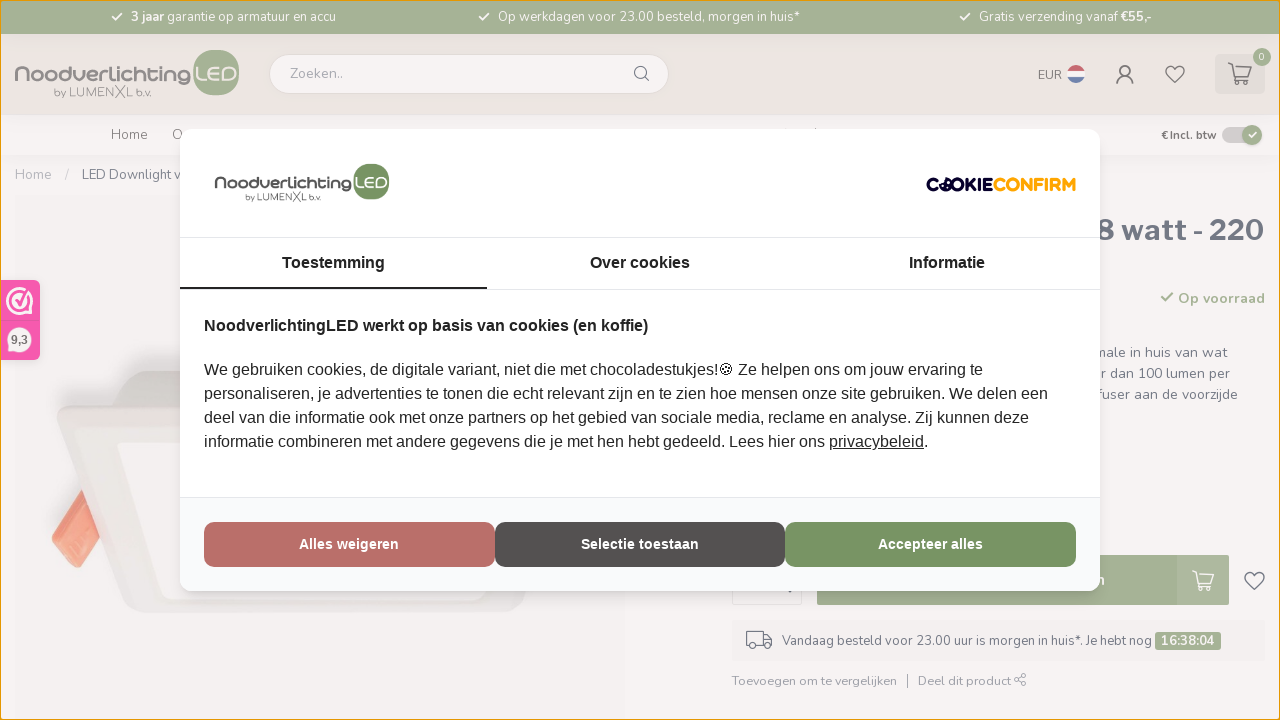

--- FILE ---
content_type: text/css; charset=UTF-8
request_url: https://cdn.webshopapp.com/shops/280583/themes/184299/assets/settings.css?20251229093316
body_size: 4147
content:
/* :root{ font-size: 14px; } */

:root
{
  --font-body: "Nunito", Helvetica, sans-serif;
  --font-headings: "Libre Franklin", Helvetica, sans-serif;
  --body-bg-color: #ffffff;
  --body-text-color: #253448;
  --body-text-color-095: #2f3e51;
  --body-text-color-090: #3a485a;
  --body-text-color-080: #505c6c;
  --body-text-color-070: #66707e;
  --body-text-color-060: #7c8591;
  --body-text-color-050: #9299a3;
  --body-text-color-030: #bdc2c8;
  --body-text-color-020: #d3d6da;
  --body-text-color-015: #dee0e3;
  --body-text-color-010: #e9eaec;
  --body-text-color-005: #f4f4f5;
  --body-text-color-004: #f6f6f7;
  --body-text-color-003: #f8f8f9;
  --body-text-color-darker: #192432;
  --button-font-weight: 700;
  --heading-text-color: #253448;
  --heading-font-weight: 700;
  --heading-text-transform: none;
  --header-bg-color: #eeeae3;
  --header-text-color: #333333;
  --header-text-color-070: #6b6967;
  --header-text-color-060: #7d7c79;
  --header-text-color-050: #908e8b;
  --header-text-color-030: #b5b3ae;
  --header-text-color-020: #c8c5bf;
  --header-text-color-015: #d1cec8;
  --header-text-color-010: #dbd7d1;
  --header-text-color-005: #e4e0da;
  --cart-qty-color: #789464;
  --cart-qty-color-070: #9bad8a;
  --cart-qty-color-060: #a7b696;
  --cart-qty-color-050: #b3bfa3;
  --cart-qty-color-030: #cad0bc;
  --cart-qty-color-015: #dcddcf;
  --cart-qty-color-010: #e2e1d6;
  --header-review-stars-fill: #ffffff;
  --header-rating-bg-color: #333333;
  --subheader-rating-bg-color: #333333;
  --subheader-text-color: #2a3640;
  --subheader-bg-color: #ffffff;
  --usp-carousel-bg-color: #789464;
  --usp-carousel-text-color: #ffffff;
  --usp-carousel-icon-color: #ffffff;
  --topbar-bg-color: #789464;
  --topbar-text-color: #ffffff;
  --navbar-text-color: #333333;
  --navbar-bg-color: #ffffff;
  --navbar-font-size: 14px;
  --navbar-font-weight: 300;
  --navbar-text-position: center;
  --navbar-sub-bg-color: #ffffff;
  --navbar-sub-text-color: #5c5c5c;
  --navbar-border-color: #eeeeee;
  --navbar-letter-spacing: 0px;
  --vat-switcher-color: #789464;
  --countdown-bg-color: #565656;
  --success-color: #789464;
  --non-success-color: #565656;
  --sale-color: #789464;
  --button-text-color: #fff;
  --button-bg-color: #789464;
  --button-bg-color-090: #859e73;
  --button-bg-color-080: #93a983;
  --button-bg-color-hover: #6c855a;
  --small-button-bg-color: #789464;
  --button-cta-color: #789464;
  --button-cta-color-1: #789464;
  --button-cta-color-2: #789464;
  --button-cta-color-hover: #6c855a;
  --button-cta-secondary-color-1: #072e62;
  --button-cta-secondary-color-2: #056ba4;
  --button-filters-color-1: #789464;
  --button-filters-color-2: #859e73;
  --button-border-radius: 50px;
  --cat-button-text-color: #ffffff;
  --quick-order-button-bg-color: #789464;
  --slider-pre-bg-color: #669f90;
  --highlight-color: #789464;
  --highlight-text-color: #fff;
  --highlight-color-090: #859e73;
  --highlight-color-080: #93a983;
  --promo-banner-color-title: #ffffff;
  --promo-banner-color-text: #ffffff;
/*   --price-promo-bg-color: #ff5858; */
  --price-promo-bg-color: #1e3646;
  --price-promo-bg-color: #ffd800;
  --price-promo-text-color: #fff;
  --price-promo-text-color: #222;
  --heading-line-height: 1.2em;
  --footer-bg-color: #f5f4f0;
  --footer-title-color: #253448;
  --footer-text-color: #253448;
  --button-footer-color: #789464;
  --button-footer-color-hover: #6c855a;
  --cart-totals-bg-color: #e9f8e9;
  --cart-totals-bg-color: rgba(193, 255, 193, 0.24);
  --cart-totals-bg-color: rgba(186, 235, 186, 0.28);
  --border-color-gray: rgba(155,155,155,.17);
  --gray-bg: rgba(155,155,155,.05);
  --gray-bg-medium: rgba(155,155,155,.1);
  --gray-bg-darker: rgba(155,155,155,.16);
  --translucent-white: rgba(255,255,255,0.09);
  --box-shadow: 0px 0px 30px -3px rgba(0,0,0,0.07);
  --box-shadow-2: 0px 0px 30px 0px rgba(0,0,0,0.1);
  --product-serviceblock-bg-color: #eeeae3;
  --product-serviceblock-bg-color-darker: #d6d2cc;
  --product-serviceblock-text-color: #333333;
  --product-deliverytime-bg-color: ;
  --product-deliverytime-bg-color-darker: #000000;
  --category-carousel-block-bg-color: #f5f7f8;
  --border-radius: 2px;
  --promo-product-a-image_size: cover;
  --promo-product-b-image_size: cover;
  --footer-reviews-bg-color: #fafafa;
  --footer-reviews-text-color: #333333;
}

html{ font-size: 14px; }
/* @font-face {
  font-family: 'proximav2';
  src:
    url(proximav2.ttf) format('truetype'),
    url(proximav2.woff) format('woff'),
    url(proximav2.svg#proximav1) format('svg');
  font-weight: normal;
  font-style: normal;
  font-display: swap;
} */

/* i[class*='icon-'], .fa */
i, .fa
{
  /* use !important to prevent issues with browser extensions that change fonts */
/*   font-family: 'proximav2' !important; */
  font-family: 'proxima-icons' !important;
  speak: never;
  font-style: normal;
  font-weight: normal;
  font-variant: normal;
  text-transform: none;
  line-height: 1;
  display: inline-block;

  /* Better Font Rendering =========== */
  -webkit-font-smoothing: antialiased;
  -moz-osx-font-smoothing: grayscale;
}

i.fa:before
{
  content: "\f99999";
}

.icon-timer:before {
  content: "\e944";
}
.icon-timer-speed:before {
  content: "\e945";
}
.icon-truck:before {
  content: "\e946";
}
.icon-download-square:before {
  content: "\e947";
}
.icon-download:before {
  content: "\e948";
}
.icon-contact-info:before {
  content: "\e93d";
}
.icon-contacts:before {
  content: "\e93e";
}
.icon-question-l:before {
  content: "\e93f";
}
.icon-chat:before {
  content: "\e940";
}
.icon-chat-l:before {
  content: "\e941";
}
.icon-question-s:before {
  content: "\e942";
}
.icon-question:before {
  content: "\e943";
}
.icon-paper-plane:before {
  content: "\e919";
}
.icon-paper-plane-s:before {
  content: "\e91a";
}
.icon-email-s:before {
  content: "\e91b";
}
.icon-whatsapp-s:before {
  content: "\e91c";
}
.icon-twitter-s:before {
  content: "\e91d";
}
.icon-facebook-letter:before {
  content: "\e91e";
}
.icon-x-label:before {
  content: "\e91f";
}
.icon-x-label-s:before {
  content: "\e920";
}
.icon-x-circle-s:before {
  content: "\e921";
}
.icon-x-circle:before {
  content: "\e922";
}
.icon-x-l:before {
  content: "\e923";
}
.icon-x:before {
  content: "\e924";
}
.icon-arrow-sync:before {
  content: "\e925";
}
.icon-sliders:before {
  content: "\e926";
}
.icon-check-l:before {
  content: "\e927";
}
.icon-check-b:before {
  content: "\e928";
}
.icon-angle-up:before {
  content: "\e929";
}
.icon-angle-right:before {
  content: "\e92a";
}
.icon-angle-left:before {
  content: "\e92b";
}
.icon-angle-down:before {
  content: "\e92c";
}
.icon-rss:before {
  content: "\e92d";
}
.icon-rss-s:before {
  content: "\e92e";
}
.icon-pinterest-s:before {
  content: "\e92f";
}
.icon-location-s:before {
  content: "\e930";
}
.icon-location:before {
  content: "\e931";
}
.icon-loader-rect:before {
  content: "\e932";
}
.icon-grid:before {
  content: "\e933";
}
.icon-list:before {
  content: "\e934";
}
.icon-star-half:before {
  content: "\e935";
}
.icon-star:before {
  content: "\e936";
}
.icon-star-s:before {
  content: "\e937";
}
.icon-arrow-left:before {
  content: "\e900";
}
.icon-arrow-right:before {
  content: "\e901";
}
.icon-chart:before {
  content: "\e902";
}
.icon-check:before {
  content: "\e903";
}
.icon-dollar:before {
  content: "\e904";
}
.icon-email:before {
  content: "\e905";
}
.icon-euro:before {
  content: "\e906";
}
.icon-facebook:before {
  content: "\e907";
}
.icon-globe:before {
  content: "\e908";
}
.icon-headset:before {
  content: "\e909";
}
.icon-heart-light:before {
  content: "\e90a";
}
.icon-instagram:before {
  content: "\e90b";
}
.icon-phone-lined:before {
  content: "\e90c";
}
.icon-phone-solid:before {
  content: "\e90d";
}
.icon-shopping-bag:before {
  content: "\e90e";
}
.icon-shopping-cart:before {
  content: "\e90f";
}
.icon-thumb:before {
  content: "\e910";
}
.icon-truck-check:before {
  content: "\e911";
}
.icon-twitter:before {
  content: "\e912";
}
.icon-whatsapp:before {
  content: "\e913";
}
.icon-user-thin:before {
  content: "\e914";
}
.icon-user-fat:before {
  content: "\e915";
}
.icon-user:before {
  content: "\e916";
}
.icon-search:before {
  content: "\e917";
}
.icon-heart:before {
  content: "\e918";
}
.icon-expand:before {
  content: "\e939";
}
.icon-share-s:before {
  content: "\e93a";
}
.icon-share:before {
  content: "\e93b";
}
.icon-envelope:before {
  content: "\e938";
}
.icon-compare:before {
  content: "\e93c";
}
.icon-sizeguide:before {
  content: "\e949";
}
.icon-youtube:before {
  content: "\e94a";
}
.icon-tiktok:before {
  content: "\e94b";
}

.icon-twitter-x:before {
  content: "\e94c";
}

body
{
/*   font-family: "Nunito", Helvetica, sans-serif; */
  
    
  font-size:14px;
  font-weight:400;
}


.cart.header-link
{
/*   background: #e2e1d6; */
}

/* h1, h2, h3, h4, h5, h6, .gui-page-title, .productpage .timer-time,
.productpage .nav > li > a,
.gui-block-subtitle{font-family: "Libre Franklin", Helvetica, sans-serif;} */


/* Individual slider settings */
.slider-1 .banner-title{ color: #121212; }
.slider-1 .banner-subtitle{ color: #222222; }
.slider-1 .banner-button-lined{ color: #222222 !important; border-color:#222222; }
.slider-2 .banner-title{ color: #121212; }
.slider-2 .banner-subtitle{ color: #222222; }
.slider-2 .banner-button-lined{ color: #222222 !important; border-color:#222222; }
.slider-3 .banner-title{ color: #121212; }
.slider-3 .banner-subtitle{ color: #222222; }
.slider-3 .banner-button-lined{ color: #222222 !important; border-color:#222222; }
/* .slider-1 .banner-title{ color: #121212; }
.slider-1 .banner-subtitle{ color: #222222; }
.slider-1 .banner-button-lined{ color: #222222 !important; border-color:#222222; } */
/* .slider-2 .banner-title{ color: #121212; }
.slider-2 .banner-subtitle{ color: #222222; }
.slider-2 .banner-button-lined{ color: #222222 !important; border-color:#222222; } */
/* .slider-3 .banner-title{ color: #121212; }
.slider-3 .banner-subtitle{ color: #222222; }
.slider-3 .banner-button-lined{ color: #222222 !important; border-color:#222222; } */

/* .productpage .nav > li > a{ color:#253448; } */

.gui-progressbar li.gui-done a .count:before{ color:#789464 !important; }

/* a:hover{ color: #789464; } */
/* , .content a{ color: #789464;} */

.gui a.gui-button-large.gui-button-action,
.gui-confirm-buttons a.gui-button-action,
.gui-cart-sum a.gui-button-action
{
  background:#789464 !important;
  color:#fff !important;
  border:0 !important;
  font-weight: 700;
}
.btn-highlight{ background: #789464; color:#fff; display:inline-block; }
.button-color{ color:#789464 !important; }
.sale-bg{ background:#789464; color:#fff; }

.success-bg{ background: #789464; color:#fff; }
/* .success-color,
.stock .in-stock,.product-block-stock .in-stock,i.check,.in-stock{ color: #789464; } */

.nav-sale-link{ background: #789464; }

.newsletter .button
{
  border-radius: 0 50px 50px 0;
}

.newsletter input
{
  border-radius: 50px 0 0 50px;
}

/* .button-bg, button, .button
{
  background:#789464;
  text-decoration:none;
}

.button.inverted, .button.inverted:hover, .button.inverted:active, .button.inverted:focus
{
  background: #253448;
  color: #ffffff;
}

.button.lined,.button.lined:hover,.button.lined:active,.button.lined:focus
{
	color: #253448;
  border: 1px solid #253448;
} */

.productpage .related-products .button-holder .swiper-related-next,
.productpage .related-products .button-holder .swiper-related-prev
{
  color: #253448;
  border: 1px solid #253448;
}

.title-swiper-arrows>div
{
  background: #789464;
}

/* .button-cta
{
  background:#789464;
} */

.gui-checkout .gui-confirm-buttons>a
{
  background:#789464 !important;
}

.small-button-bg, .small-button, .secondary-button{ background: #789464; }
/* button:hover, .button:hover, button:focus, .button:focus{ background:#6c855a; color:#fff; text-decoration:none; } */
/* .button:hover, button:focus, .button:focus{ background:#6c855a; color:#fff; text-decoration:none; }
.button-cta:hover, .button-cta:focus{ background:#6c855a; color:#fff; text-decoration:none; } */
.button.dark, button.dark{ backgroud:#333; color:#fff; }
.button-txt{ color:#789464; }

/* .button.button-footer { background: #789464; }
.button.button-footer:hover, .button.button-footer:focus{ background:#6c855a; color:#fff; text-decoration:none; } */

.variant-block-active
{
  border-color: #253448;
  color: #859e73;
  border-bottom-width: 2px;
/*   border-bottom-color: #789464; */
}

a.variant-block-active:before
{
/*     box-shadow: 0px 0px 30px 0px #607650; */
/*     box-shadow: 0px 0px 20px 0px #607650; */
}

.cart-container>a{ color:#333; }

/* .subheader-holder-below.with-shadow {
    box-shadow: 0px 0px 30px 0px rgb(0 0 0 / 20%);
} */

#topbar-right>ul>li>a, #topbar-right>ul>li{color: #2a3640;}
#topbar-right li.account{ /*background: #789464;*/ }
#notification{background: #e6ecf7;color: #3b5469;}

/* #navbar{background: #ffffff;font-size: 14px;}

#navbar nav>ul{ text-align: center; }

#navbar nav>ul.smallmenu>li>ul.smallmenu
{
    font-size: 0.94em;
  }

#navbar nav>ul>li>ul{ background: #ffffff; color: #5c5c5c; }

#navbar.borders{ border-top: 1px solid #eeeeee; border-bottom: 1px solid #eeeeee; }

#navbar nav>ul>li>a
{
  color: #333333;
  font-weight: 300;
  letter-spacing:0px;
  text-decoration: none;
}

#navbar ul ul a{color: #5c5c5c;  text-decoration:none;} */

#main-categories-button{ background: #098024; background:linear-gradient(45deg, #098024, #669f91); }

/* .vat-switcher-label
{
  background: linear-gradient(to bottom, #333333 -20%, transparent 30%);
} */

.vat-switcher-label:after
{
  background: var(--navbar-text-color);
}

/* .searchbox{
  transition: all .25s ease;
}

.search-holder:after
{
  background: #848484;
}

.searchbox.dark{background: #e5e5e5; color:#7f7f7f;}

.searchbox.dark .search .fa-search{  color:#7f7f7f;}
.searchbox.dark:hover, .searchbox.dark:active, .searchbox.dark:focus, .searchbox.dark.searchfocus
{
  background: #e5e5e5 !important;
  color:#ffffff !important;
} */

.highlight-content.dark{background: rgba(0, 0, 0, 0.5);}
.highlight-content.dark a{color:#fff; background: #789464;}
.highlight-content.dark h2, .highlight-content.dark h3{color: #fff;}
.highlight-content.dark:hover h2, .highlight-content.dark:hover h3{background: rgba(0, 0, 0, 0.6);}

.highlight-content.light{ background: rgba(255, 255, 255, 0.7);}
.highlight-content.light a{ color:#fff; background:#789464;}
.highlight-content.light h2, .highlight-content.light h3{ color: #333; }
.highlight-content.light:hover h2, .highlight-content.light:hover h3{ background: rgba(255, 255, 255, 0.8);}
.highlight-content a:hover, .highlight-content a:active{ background: #a0b492;}
.highlight-content:hover{ background: none;}


/* .standalone-usps .usps-header, .standalone-usps .usps-header a{ color: #505c6c; } */

/* .usps-header i{ color:#ffffff; } */

/* .subheader-links a,
.subheader-rating,
.subheader-rating .stars .empty, */
/* .subheader-holder,
.usps-header,
.usps-header a,
.subheader-text-color */
/* .subheader-vat */
/* .subheader-holder
{
  color:#2a3640;
} */

/* .swiper-pagination-bullet-active{ background: #789464; } */

.countdown-block.highlight .countdown-amount
{
  background: ;
}

h3.with-link a,
h4.with-link a,
.headline.with-link a
{
  font-size:14px;
}

a.ui-tabs-anchor
{
    background: #ffffff;
    padding: 12px 20px;
    color: #333333;
    text-decoration:none;
}
.ui-state-active a.ui-tabs-anchor, a.ui-tabs-anchor:hover
{
  background: #ffffff;
}
.gui-div-faq-questions .gui-content-subtitle:after{ color: #789464;}

/*.expand-cat{ color:#789464;}*/
.read-more, .read-less{ background:#789464;}

.mobile-nav .open-sub:after, .sidebar-cats .open-sub:after
{
  color:#789464;
}

.sidebar-usps
{
  /*background: ;*/
  /*color:;*/
}

.sidebar-usps i, .productpage-usps i{ color:#789464; }

.sidebar-filter-slider
{
    margin: 10px 2px 10px 0px;
    background:#f5f5f5;
    padding-left:10px;
}
.collection-filter-price {
  height: 4px;
  position: relative;
}
.collection-filter-price .ui-slider-range {
/*   background-color: #728c5f; */
  background-color: #789464;
  margin: 0;
  position: absolute;
  height: 4px;
}
.collection-filter-price .ui-slider-handle {
  /*background-color: #789464;*/
}

.strike-through-bg,
.price-old:after{ background:#789464; }

.filters-top a.active{ color: #789464; }

.quickview{ background:#ffffff; }
.quickcart{ background:#789464; }
.product-block-addtocart .quickcart{background:#789464;}

.productpage .review-bar .fill,
.swiper-scrollbar-drag
{
  background: #253448;
}

.bundle-product .image:after
{
  background: #253448;
  color: #ffffff;
}

.overflow-fade
{
	background-image: linear-gradient(to bottom,rgba(255,255,255,0), #ffffff);
}

.product-grid-img-holder:before {
    background-color:#253448;
}

/*
	Elements that need to get the body background color
*/
.shadow-hover.clear-bg:hover,
.article-custom article, .article-custom .share>a, .article-highlight .summary,
.product-grid-img, .product-grid-hover-img,
.product-bundle-holder .bundle-configure,
.productpage .discounts li,
.productpage .reviews-modal,
.productpage .specs-modal,
.custom-pagination .items,
/* .productpage-right form input, */
.body-bg{ background: var(--body-bg-color); }

.body-color{ color: #253448; }

.product-block-holder.white-bg .himage>img
{
  background:#fff;
}

/* .payment-icon{ background-image: url(payment-icons.png); } */
.flag-icon{ background-image: url(flags-square-min.png?20251229093316); }
.payment-icon{ background-image: url(payment-iconsat2x.png?20251229093316); }
/* .payment-icon-light{ background-image: url(payment-icons-light.png); } */

.gui-cart .gui-progressbar{ background: #ffffff !important; }

.gui-form label span.gui-nostyle
{
  color: #253448;
}

.gui-progressbar>ul>li>a
{
  background: #ffffff !important;
}

.gui-checkout .gui-progressbar ul li a,
.gui-progressbar>ul>li>a>span
{
  color: #253448 !important;
  opacity:1;
}

.gui-checkout .gui-progressbar ul li.gui-active a,
.gui-progressbar>ul>li>a>span
{
  opacity:1;
}

@media all and (min-width:992px)
{
    .headerscrolled{ box-shadow: none; }
  }

--- FILE ---
content_type: text/css; charset=UTF-8
request_url: https://cdn.webshopapp.com/shops/280583/themes/184299/assets/custom.css?20251229093316
body_size: 1372
content:
/* 20251229084955 - v2 */
.gui,
.gui-block-linklist li a {
  color: #253448;
}

.gui-page-title,
.gui a.gui-bold,
.gui-block-subtitle,
.gui-table thead tr th,
.gui ul.gui-products li .gui-products-title a,
.gui-form label,
.gui-block-title.gui-dark strong,
.gui-block-title.gui-dark strong a,
.gui-content-subtitle {
  color: #253448;
}

.gui-block-inner strong {
  color: #7c8591;
}

.gui a {
  color: #789464;
}

.gui-input.gui-focus,
.gui-text.gui-focus,
.gui-select.gui-focus {
  border-color: #789464;
  box-shadow: 0 0 2px #789464;
}

.gui-select.gui-focus .gui-handle {
  border-color: #789464;
}

.gui-block,
.gui-block-title,
.gui-buttons.gui-border,
.gui-block-inner,
.gui-image {
  border-color: #8d8d8d;
}

.gui-block-title {
  color: #253448;
  background-color: #ffffff;
}

.gui-content-title {
  color: #253448;
}

.gui-form .gui-field .gui-description span {
  color: #253448;
}

.gui-block-inner {
  background-color: #f4f4f4;
}

.gui-block-option {
  border-color: #ededed;
  background-color: #f9f9f9;
}

.gui-block-option-block {
  border-color: #ededed;
}

.gui-block-title strong {
  color: #253448;
}

.gui-line,
.gui-cart-sum .gui-line {
  background-color: #cbcbcb;
}

.gui ul.gui-products li {
  border-color: #dcdcdc;
}

.gui-block-subcontent,
.gui-content-subtitle {
  border-color: #dcdcdc;
}

.gui-faq,
.gui-login,
.gui-password,
.gui-register,
.gui-review,
.gui-sitemap,
.gui-block-linklist li,
.gui-table {
  border-color: #dcdcdc;
}

.gui-block-content .gui-table {
  border-color: #ededed;
}

.gui-table thead tr th {
  border-color: #cbcbcb;
  background-color: #f9f9f9;
}

.gui-table tbody tr td {
  border-color: #ededed;
}

.gui a.gui-button-large,
.gui a.gui-button-small {
  border-color: #253448;
  color: #253448;
  background-color: #ffffff;
}

.gui a.gui-button-large.gui-button-action,
.gui a.gui-button-small.gui-button-action {
  border-color: #8d8d8d;
  color: #253448;
  background-color: #ffffff;
}

.gui a.gui-button-large:active,
.gui a.gui-button-small:active {
  background-color: #cccccc;
  border-color: #1d2939;
}

.gui a.gui-button-large.gui-button-action:active,
.gui a.gui-button-small.gui-button-action:active {
  background-color: #cccccc;
  border-color: #707070;
}

.gui-input,
.gui-text,
.gui-select,
.gui-number {
  border-color: #8d8d8d;
  background-color: #ffffff;
}

.gui-select .gui-handle,
.gui-number .gui-handle {
  border-color: #8d8d8d;
}

.gui-number .gui-handle a {
  background-color: #ffffff;
}

.gui-input input,
.gui-number input,
.gui-text textarea,
.gui-select .gui-value {
  color: #253448;
}

.gui-progressbar {
  background-color: #789464;
}

/* custom */
/* [START] Joost Vermeulen - 28/05/2019 - Hide copyright due subscription issue spoken in ZD #860323 */
.footer-social-links-container {
	visibility: hidden;
}
/* [END] Joost Vermeulen - 28/05/2019 - Hide copyright due subscription issue spoken in ZD #860323 */

/* Youcke LightspeedHQ - 27 Jan 2020 - Responsive Image fix - START */
@media screen and (max-width: 768px) {
  .textpage-content img {
      width: 100%;
      height: auto;
  }
}
/* Youcke LightspeedHQ - 27 Jan-2020 - END */

/* Start - .item .item-image-container figure - 10 Sept 2019 */

.item .item-image-container figure {
	padding: 0px;
}

/* End - .item .item-image-container figure - 10 Sept 2019 */

/* Start - #deals-slider-container  - 10 Sept 2019 */

#deals-slider-container .item.item-list img {
	padding: 0px;
}

/* End - #deals-slider-container - 10 Sept 2019 */

/* Start - #deals-slider-container - 10 Sept 2019 */

@media screen and (max-width: 768px) {
  .item.item-list.square img {
      max-width: 100%;
  }
}

/* End - #deals-slider-container - 10 Sept 2019 */

/* Start - Stipes for tables - 10 Sept 2019 */

tr:nth-child(even) {
  background-color: #f2f2f2
}

/* End - Stipes for tables - 10 Sept 2019 */

/* Start - Fix resposiveness for referenties pagina - 6 Sept 2019 */

.blogs.main-content .article-text img {
    width: 100%;
    height: auto;
}

.blogs.main-content .article-text {
    padding: 20px 0;
}

/* End - Fix resposiveness for referenties pagina - 6 Sept 2019 */

/* Start - Fix resposiveness for referenties pagina - 6 Sept 2019 */

@media screen and (max-width: 768px) {
  .textpage-content img {
      width: 100%;
      height: auto;
  }
}

/* End - Fix resposiveness for referenties pagina - 6 Sept 2019 */

#footer .cust-service {
    height: auto;
}
#nav .menu-label {
    z-index: 100;
}

#home-seo {
    margin-top: 30px;
}

div#brands-wrap h4 {
    cursor: pointer;
  	background-color: #f7f7f7;
    margin: 0 0 5px 0;
    padding: 7px;
}
.Plus	{
  		background-image: url(https://img.icons8.com/metro/26/000000/plus-math.png);
    	background-repeat: no-repeat;
    	display: block;
    	background-position: right;
}	

.Minus {
  		background-image: url(https://img.icons8.com/metro/26/000000/minus-math.png);
  		background-repeat: no-repeat;
    	display: block;
    	background-position: right;
}

#deal .mega-title span {
    line-height: 100%;
}

span.maintitle {
   // background-color: black;
    //padding: 5px 5px;
}

span.subtitle {
    //background-color: black;
    //padding: 5px 5px;
}

div#brands-wrap h4 {
    font-size: 100%;
}

div#brands-wrap #31{
   display: none;
}



--- FILE ---
content_type: text/javascript;charset=utf-8
request_url: https://www.noodverlichtingled.nl/services/stats/pageview.js?product=132621127&hash=9296
body_size: -413
content:
// SEOshop 14-01-2026 07:21:51

--- FILE ---
content_type: image/svg+xml
request_url: https://cdn.webshopapp.com/shops/280583/files/474710330/logo-noodverlichtingled-01.svg
body_size: 4042
content:
<?xml version="1.0" encoding="utf-8"?>
<!-- Generator: Adobe Illustrator 26.3.0, SVG Export Plug-In . SVG Version: 6.00 Build 0)  -->
<svg version="1.1" id="logo_xA0_Image_1_" xmlns="http://www.w3.org/2000/svg" xmlns:xlink="http://www.w3.org/1999/xlink" x="0px"
	 y="0px" width="224px" height="48.6px" viewBox="0 0 224 48.6" style="enable-background:new 0 0 224 48.6;" xml:space="preserve">
<style type="text/css">
	.st0{fill:#565656;}
	.st1{fill:#789464;}
</style>
<g>
	<path class="st0" d="M172.3,30.3c-0.8,0.5-1.6,0.8-2.5,0.9c-1.9,0.2-3.8-0.1-5.3-1.3c-1.5-1.2-2-2.9-1.9-4.8
		c0.3-3.1,2.5-4.8,5.2-5.1c1.5-0.2,2.9-0.1,4.3,0.5c1.9,0.9,3,2.4,3.2,4.4c0.2,1.8,0.3,3.7-0.1,5.5c-0.5,2.5-2.2,4.1-4.7,4.5
		c-1.6,0.3-3.2,0.2-4.7-0.5c-1.1-0.4-2-1.2-2.6-2.2c-0.2-0.3-0.2-0.5,0.2-0.7c0.5-0.2,1-0.5,1.5-0.7c0.2-0.1,0.4-0.1,0.6,0.1
		c1.1,1.5,2.7,1.7,4.3,1.5c1.1-0.1,1.9-0.6,2.5-1.6C172.3,30.7,172.3,30.5,172.3,30.3C172.4,30.3,172.4,30.3,172.3,30.3z M169,28.8
		c0.3,0,0.7,0,1-0.1c1.1-0.2,2.1-0.8,2.4-1.9c0.4-1.2,0.2-2.3-0.7-3.3c-1.3-1.4-4-1.4-5.4-0.1c-1.5,1.4-1.2,4,0.7,4.9
		C167.6,28.6,168.3,28.8,169,28.8z"/>
	<path class="st0" d="M0,26.6c0-1.3,0-2.6,0-3.9c0-0.9,0.2-1.7,0.5-2.6c0.7-1.7,1.9-2.8,3.6-3.3c2.1-0.6,4.2-0.7,6.3,0
		c2.3,0.7,3.6,2.3,4,4.7c0.1,0.5,0.1,1.1,0.1,1.6c0,2.5,0,4.9,0,7.4c0,0.6,0,0.7-0.7,0.7c-0.5,0-1.1,0-1.6,0s-0.6-0.1-0.6-0.6
		c0-2.5,0-5,0-7.5c0-0.5,0-1-0.2-1.5c-0.3-1.2-1.1-2-2.3-2.3C8,19,6.7,19,5.5,19.3c-1.7,0.5-2.6,1.6-2.6,3.4c0,1.4,0,2.8,0,4.1
		c0,1.3,0,2.5,0,3.8c0,0.4-0.1,0.5-0.5,0.5c-0.6,0-1.2,0-1.8,0c-0.4,0-0.5-0.1-0.5-0.5C0,29.4,0,28,0,26.6L0,26.6z"/>
	<path class="st0" d="M53.8,20.9c0-0.1,0-0.2,0-0.3c0-1.1,0-2.2,0-3.4c0-0.5,0.1-0.6,0.6-0.6c0.6,0,1.1,0,1.7,0
		c0.4,0,0.5,0.1,0.5,0.5c0,2.7,0,5.4,0,8.1c0,0.9-0.1,1.7-0.5,2.5c-0.6,1.6-1.8,2.6-3.4,3.2c-1.7,0.6-3.5,0.6-5.2,0
		c-2.5-0.9-3.9-3-3.8-5.7c0.1-2.7,1.9-4.8,4.7-5.3c1.8-0.4,3.6-0.2,5.1,0.9h0.1C53.7,20.9,53.7,20.9,53.8,20.9z M50.2,22.4
		c-2.1,0.1-3.8,1.3-3.6,3.7c0.1,1,0.6,1.9,1.5,2.3c1.4,0.7,2.8,0.7,4.1,0c1.1-0.6,1.6-1.6,1.6-2.8c0-1.3-0.6-2.2-1.8-2.7
		C51.4,22.6,50.8,22.5,50.2,22.4z"/>
	<path class="st0" d="M74.5,27c0.3,0.5,0.6,0.9,1,1.2c1,0.7,2.1,0.7,3.3,0.6c0.8-0.1,1.5-0.4,2.1-0.9c0.2-0.2,0.4-0.1,0.6,0
		c0.4,0.4,0.8,0.8,1.2,1.1c0.3,0.3,0.3,0.5,0,0.7c-1,0.9-2.2,1.3-3.4,1.5c-1.5,0.2-3,0.1-4.4-0.5c-2.2-0.9-3.5-2.9-3.5-5.3
		c0-2.3,1.4-4.4,3.6-5.2c2.1-0.8,4.1-0.7,6.1,0.3c1,0.5,1.8,1.3,2,2.4c0.3,1.7-0.4,3.2-2.2,3.7c-0.8,0.2-1.6,0.3-2.3,0.3
		c-1.2,0-2.4,0-3.6,0C74.7,27,74.6,27,74.5,27z M74.3,24.5c0.1,0,0.2,0,0.2,0c1.4,0,2.7,0,4.1,0c0.4,0,0.8,0,1.1-0.2
		c0.6-0.2,0.7-0.8,0.3-1.2c-0.2-0.2-0.4-0.3-0.6-0.4c-0.5-0.1-0.9-0.3-1.4-0.3c-0.9-0.1-1.9,0.1-2.7,0.6
		C74.9,23.4,74.5,23.9,74.3,24.5z"/>
	<path class="st0" d="M121.5,21.1c0.2-0.1,0.3-0.2,0.4-0.3c2.2-1.7,7.1-1.3,8.7,2.2c0.4,0.9,0.6,1.7,0.6,2.7c0,1.7,0,3.4,0,5.1
		c0,0.4-0.1,0.5-0.5,0.5c-0.6,0-1.2,0-1.7,0c-0.4,0-0.5-0.1-0.5-0.5c0-1.6,0-3.2,0-4.8c0-0.5-0.1-1-0.2-1.5c-0.3-1-1.1-1.6-2.1-1.8
		c-0.7-0.2-1.5-0.2-2.2,0c-1.3,0.3-2.2,1.4-2.3,2.8c-0.1,1.7,0,3.4-0.1,5.1c0,0.8,0,0.8-0.8,0.8c-0.4,0-0.9,0-1.3,0
		c-0.6,0-0.6-0.1-0.6-0.6c0-3.6,0-7.1,0-10.7c0-0.9,0-1.8,0-2.8c0-0.4,0.1-0.5,0.5-0.5c0.6,0,1.2,0,1.7,0c0.4,0,0.5,0.1,0.5,0.5
		c0,1.2,0,2.3,0,3.5C121.5,20.7,121.5,20.9,121.5,21.1z"/>
	<path class="st0" d="M22.4,31.4c-1.8,0-3.4-0.5-4.7-1.7c-2.7-2.5-2.2-7.1,1-8.9c2.3-1.3,4.8-1.4,7.1-0.2c2.2,1.1,3.2,3.1,3,5.5
		c-0.2,2.3-1.5,3.9-3.7,4.8C24.2,31.3,23.3,31.5,22.4,31.4z M26,25.7c0-1.2-0.4-2.1-1.5-2.7c-1.4-0.8-2.8-0.8-4.2,0
		c-1.1,0.6-1.6,1.6-1.6,2.9c0.1,1.2,0.7,2.1,1.8,2.7c0.8,0.4,1.7,0.4,2.6,0.3C24.8,28.6,26,27.4,26,25.7z"/>
	<path class="st0" d="M36.4,31.5c-1.9,0-3.6-0.5-4.9-1.7c-2.7-2.5-2.2-7.1,1-8.9c2.3-1.3,4.8-1.4,7.1-0.2c2.2,1.1,3.2,3.1,3,5.5
		c-0.2,2.3-1.5,3.9-3.7,4.8c-0.4,0.2-0.9,0.3-1.4,0.4C37.1,31.4,36.7,31.4,36.4,31.5z M39.9,25.6c0-1.3-0.5-2.2-1.7-2.8
		c-1.3-0.6-2.6-0.6-3.9,0c-1.2,0.6-1.8,1.6-1.7,2.9c0,1.3,0.7,2.2,1.8,2.8c0.8,0.4,1.6,0.4,2.5,0.3C38.7,28.6,39.9,27.3,39.9,25.6z"
		/>
	<path class="st0" d="M135.3,22.7c0.1,1.4,0,2.7,0.2,4c0.3,1.7,1.4,2.3,2.9,2.2c0.9-0.1,1.6-0.6,2-1.3c0.2-0.3,0.3-0.6,0.5-0.8
		c0.1-0.2,0.3-0.3,0.5-0.2c0.6,0.3,1.1,0.6,1.7,0.8c0.2,0.1,0.3,0.3,0.2,0.5c-0.9,2.1-2.5,3.6-5.1,3.6c-1,0-1.9-0.1-2.8-0.6
		c-1.4-0.7-2.1-1.9-2.5-3.4c-0.2-0.9-0.3-1.8-0.3-2.6c0-2.1,0-4.2,0-6.3c0-0.5,0.1-0.6,0.6-0.6s1.1,0,1.6,0c0.4,0,0.5,0.1,0.5,0.5
		s0,0.8,0,1.2c0,0.3,0.1,0.4,0.4,0.4c2.1,0,4.3,0,6.4,0c0.1,0,0.2,0,0.3,0c0.3,0,0.4,0.2,0.4,0.4c0,0.6,0,1.2,0,1.7
		c0,0.3-0.1,0.4-0.5,0.4c-2.2,0-4.3,0-6.5,0C135.7,22.7,135.6,22.7,135.3,22.7z"/>
	<path class="st0" d="M161.3,28c0,0.9,0,1.8,0,2.7c0,0.4-0.1,0.5-0.5,0.5c-0.6,0-1.2,0-1.8,0c-0.4,0-0.5-0.1-0.5-0.5
		c0-1.6,0-3.2,0-4.7c0-0.5-0.1-1.1-0.2-1.6c-0.3-1-1.1-1.6-2.1-1.8c-0.7-0.2-1.5-0.2-2.2,0c-1.3,0.3-2.2,1.4-2.3,2.8
		c-0.1,1.7,0,3.4,0,5.1c0,0.8,0,0.8-0.8,0.8c-0.5,0-1,0-1.4,0s-0.5-0.1-0.5-0.5c0-1.7,0-3.4,0-5.1c0.1-3.3,2.4-5.6,5.6-5.7
		c1.2-0.1,2.3,0,3.4,0.5c1.9,0.8,3,2.3,3.3,4.4C161.4,25.8,161.3,26.9,161.3,28L161.3,28z"/>
	<path class="st0" d="M58,22.6c0-0.7,0-1.4,0-2.1c0-0.4,0.1-0.5,0.4-0.5c0.6,0,1.2,0,1.8,0c0.4,0,0.5,0.1,0.5,0.5c0,1.2,0,2.4,0,3.6
		c0,2,1.3,3.8,3.2,4.5c0.1,0.1,0.3,0,0.5,0c1.9-0.7,3.2-2.6,3.2-4.6c0-1.1,0-2.3,0-3.5c0-0.4,0.1-0.5,0.5-0.5c0.6,0,1.2,0,1.8,0
		c0.4,0,0.5,0.1,0.5,0.5c0,1.2,0,2.4,0,3.6c0,2.2-0.9,4-2.6,5.4c-1,0.8-2.1,1.4-3.3,1.8c-0.1,0-0.3,0.1-0.4,0
		c-2.3-0.7-4.2-1.9-5.3-4.1c-0.5-0.9-0.7-1.9-0.7-3C58,23.7,58,23.2,58,22.6z"/>
	<path class="st0" d="M112.4,31.4c-1.4,0-2.8-0.3-4-1.2c-1.9-1.3-2.6-3.2-2.3-5.4c0.3-2.4,1.8-4,4.1-4.7c2.4-0.7,4.8-0.4,6.9,1.1
		c0.4,0.3,0.5,0.4,0.1,0.9c-0.3,0.4-0.6,0.7-1,1.1c-0.3,0.4-0.4,0.4-0.8,0.1c-1.4-1-2.9-1.2-4.5-0.7c-1.5,0.5-2.2,1.7-2,3.4
		c0.1,1.3,1.1,2.4,2.5,2.6c1.6,0.3,3,0,4.3-1.1c0.3-0.3,0.4-0.3,0.8,0.1c0.3,0.4,0.7,0.7,1,1.1c0.3,0.3,0.3,0.5,0,0.8
		C115.9,30.9,114.3,31.5,112.4,31.4z"/>
	<path class="st0" d="M96.9,21.8c0,1.5,0,2.9,0,4.4c0,0.5,0.1,1.1,0.2,1.6c0.2,0.7,0.8,1.1,1.5,1.1c0.5,0,1-0.1,1.5-0.2
		c0.3,0,0.5,0,0.6,0.3c0.2,0.5,0.4,1,0.5,1.5c0.1,0.4,0.1,0.5-0.3,0.6c-1.4,0.4-2.7,0.5-4.1,0c-1.5-0.5-2.3-1.7-2.5-3.2
		c-0.1-0.5-0.1-1.1-0.1-1.6c0-3,0-6,0-9c0-0.5,0.1-0.6,0.6-0.6c0.6,0,1.1,0,1.7,0c0.4,0,0.5,0.1,0.5,0.5
		C96.9,18.7,96.9,20.3,96.9,21.8z"/>
	<path class="st0" d="M87,28c0,0.9,0,1.8,0,2.7c0,0.4-0.1,0.5-0.5,0.5c-0.6,0-1.2,0-1.7,0c-0.4,0-0.5-0.1-0.5-0.5c0-1.7,0-3.4,0-5.2
		c0-1.8,0.6-3.4,2.1-4.5c1.2-0.9,2.6-1.2,4.1-1.2c0.9,0,1.8,0.2,2.6,0.6c0.4,0.2,0.4,0.3,0.2,0.7c-0.2,0.5-0.5,1-0.8,1.5
		c-0.2,0.4-0.3,0.4-0.7,0.2C91,22.4,90,22.3,89,22.6c-1.2,0.3-1.9,1.4-2,2.7C87,26.2,87,27.1,87,28L87,28z"/>
	<path class="st0" d="M102,25.6c0-1.7,0-3.4,0-5c0-0.5,0.1-0.5,0.5-0.5c0.6,0,1.2,0,1.7,0c0.4,0,0.5,0.1,0.5,0.5c0,3.4,0,6.8,0,10.2
		c0,0.4-0.1,0.5-0.5,0.5c-0.6,0-1.2,0-1.8,0c-0.4,0-0.5-0.1-0.5-0.5C102,29,102,27.3,102,25.6z"/>
	<path class="st0" d="M147.3,25.7c0,1.7,0,3.4,0,5c0,0.5-0.1,0.5-0.5,0.5c-0.6,0-1.2,0-1.7,0c-0.4,0-0.5-0.1-0.5-0.5
		c0-3.4,0-6.8,0-10.3c0-0.4,0.1-0.5,0.5-0.5c0.6,0,1.2,0,1.7,0s0.5,0.1,0.5,0.5C147.3,22.3,147.3,24,147.3,25.7z"/>
	<path class="st0" d="M145.9,19.1c-0.3,0-0.7,0-1,0s-0.4-0.1-0.4-0.4c0-0.7,0-1.3,0-2c0-0.3,0.1-0.4,0.4-0.4c0.6,0,1.3,0,1.9,0
		c0.3,0,0.4,0.1,0.4,0.4c0,0.6,0,1.3,0,1.9c0,0.3-0.1,0.4-0.4,0.4C146.6,19.1,146.2,19.1,145.9,19.1z"/>
	<path class="st0" d="M103.3,19.1c-0.3,0-0.7,0-1,0c-0.2,0-0.4-0.1-0.4-0.4c0-0.7,0-1.3,0-2c0-0.3,0.1-0.4,0.4-0.4c0.7,0,1.3,0,2,0
		c0.3,0,0.4,0.1,0.4,0.4c0,0.6,0,1.3,0,1.9c0,0.3-0.1,0.4-0.4,0.4C104,19.1,103.6,19.1,103.3,19.1L103.3,19.1z"/>
</g>
<g>
	<path class="st1" d="M223.9,19.1c0-1.5-0.3-3-0.6-4.4c-2.1-8.5-9.8-14.5-18.6-14.7c-2.3,0-4.5,0-6.8,0c-3,0-5.8,0.6-8.5,2
		c-5.6,2.9-9.2,7.4-10.6,13.5c-0.5,2.3-0.5,4.7-0.5,7.1c0,0.9,0,1.8,0,2.8c0,2.3,0.3,4.5,1.1,6.6c2.5,7.7,9.9,13.2,18,13.3
		c2.3,0,4.6,0,6.9,0c5.4-0.1,10-2,13.8-5.7c3.4-3.4,5.4-7.6,5.7-12.4C224,24.5,224,21.8,223.9,19.1z M192.1,30.9c-0.1,0-0.3,0-0.4,0
		c-1.3,0-2.7,0-4,0c-1.4,0-2.7-0.2-3.9-0.9c-1.5-0.8-2.5-2.1-2.8-3.8c-0.1-0.5-0.1-1-0.1-1.5c0-2.5,0-5,0-7.5c0-0.1,0-0.2,0-0.3
		c0.3-0.1,2-0.1,2.3,0c0,0.1,0,0.3,0,0.4c0,2.5,0,4.9,0,7.4c0,0.5,0,0.9,0.2,1.4c0.3,1.2,1.2,2,2.3,2.4c0.8,0.2,1.6,0.3,2.4,0.3
		c1.2,0,2.3,0,3.5,0c0.1,0,0.3,0,0.4,0C192.1,29.5,192.1,30.2,192.1,30.9z M204.3,19c-0.1,0-0.3,0-0.4,0c-1.5,0-3,0-4.5,0
		c-0.7,0-1.4,0.1-2,0.3c-1.6,0.5-2.5,1.7-2.6,3.3c0,0,0,0,0,0.1c0.1,0,0.3,0,0.4,0c2.9,0,5.7,0,8.6,0c0.2,0,0.3,0,0.5,0
		c0,0.7,0,1.4,0,2.1c-0.2,0-0.3,0-0.5,0c-2.9,0-5.7,0-8.6,0c-0.1,0-0.3,0-0.4,0c-0.1,0.3,0,0.6,0.1,0.9c0.3,1.5,1.2,2.4,2.6,2.8
		c0.7,0.2,1.5,0.2,2.2,0.2c1.4,0,2.8,0,4.2,0c0.1,0,0.3,0,0.4,0c0,0.7,0,1.4,0,2.1c-0.1,0-0.2,0-0.3,0c-1.6,0-3.2,0-4.9,0
		c-1.2,0-2.4-0.2-3.5-0.7c-1.9-0.9-3-2.4-3.2-4.4c-0.1-1.3-0.1-2.6,0-3.8c0.3-2.1,1.4-3.6,3.4-4.4c1-0.4,2-0.6,3.1-0.6
		c1.7,0,3.3,0,5,0c0.1,0,0.2,0,0.3,0C204.3,17.6,204.3,18.3,204.3,19z M221.3,25.5c-0.4,1.9-1.6,3.3-3.3,4.2c-1.2,0.6-2.4,1-3.7,1.1
		s-2.6,0.1-3.9,0.1c-1.1,0-2.2,0-3.3,0c-0.1,0-0.3,0-0.4,0c0-0.2,0-0.3,0-0.4c0-2.4,0-4.9,0-7.3c0-0.8,0.1-1.6,0.3-2.4
		c0.6-1.9,1.8-3.2,3.8-3.7c2-0.6,4-0.6,6-0.1c0.9,0.2,1.7,0.6,2.4,1.2c1,0.8,1.6,1.7,2,2.9C221.6,22.5,221.7,24,221.3,25.5z"/>
	<path class="st1" d="M209,28.7c0-0.2,0-0.3,0-0.4c0-1.8,0-3.6,0-5.3c0-0.5,0-1,0.2-1.5c0.2-1,0.8-1.7,1.7-2.1
		c0.7-0.4,1.4-0.5,2.2-0.6c1-0.1,1.9-0.1,2.8,0.2c1.7,0.4,2.8,1.5,3.2,3.3c0.2,0.9,0.2,1.9,0,2.8c-0.4,1.4-1.3,2.4-2.5,3
		c-0.8,0.4-1.6,0.6-2.5,0.7c-0.6,0.1-1.3,0.1-1.9,0.1c-0.9,0-1.8,0-2.6,0C209.3,28.7,209.1,28.7,209,28.7z"/>
</g>
<g>
	<g>
		<path class="st0" d="M55.4,46.4c-0.1,0-0.2,0-0.3-0.1C55,46.2,55,46.1,55,46v-8.2c0-0.1,0-0.2,0.1-0.3c0.1-0.1,0.2-0.1,0.3-0.1
			s0.2,0,0.3,0.1s0.1,0.2,0.1,0.3v7.8h4.5c0.1,0,0.2,0,0.3,0.1s0.1,0.2,0.1,0.3s0,0.2-0.1,0.3s-0.2,0.1-0.3,0.1L55.4,46.4L55.4,46.4
			z"/>
		<path class="st0" d="M65.9,46.6c-0.7,0-1.3-0.1-1.9-0.4c-0.5-0.3-1-0.7-1.3-1.1c-0.3-0.5-0.5-1-0.5-1.6v-5.6c0-0.1,0-0.3,0.1-0.3
			c0.1-0.1,0.2-0.1,0.3-0.1s0.3,0,0.3,0.1c0.1,0.1,0.1,0.2,0.1,0.3v5.6c0,0.5,0.1,0.8,0.3,1.2s0.5,0.6,0.9,0.8
			c0.4,0.2,0.9,0.3,1.4,0.3c0.5,0,1-0.1,1.4-0.3c0.4-0.2,0.7-0.5,0.9-0.8c0.2-0.3,0.3-0.8,0.3-1.2v-5.6c0-0.1,0-0.3,0.1-0.3
			c0.1-0.1,0.2-0.1,0.3-0.1c0.1,0,0.3,0,0.3,0.1s0.1,0.2,0.1,0.3v5.6c0,0.6-0.2,1.2-0.5,1.6c-0.3,0.5-0.7,0.8-1.3,1.1
			C67.2,46.5,66.6,46.6,65.9,46.6z"/>
		<path class="st0" d="M72.2,46.4c-0.1,0-0.2,0-0.3-0.1c-0.1-0.1-0.1-0.2-0.1-0.3v-8.2c0-0.1,0-0.3,0.1-0.3c0.1-0.1,0.2-0.1,0.3-0.1
			c0.2,0,0.3,0.1,0.4,0.2l3.9,7.8h-0.4l3.8-7.8c0.1-0.2,0.2-0.2,0.4-0.2c0.1,0,0.2,0,0.3,0.1c0.1,0.1,0.1,0.2,0.1,0.3V46
			c0,0.1,0,0.2-0.1,0.3s-0.2,0.1-0.3,0.1c-0.1,0-0.3,0-0.3-0.1c-0.1-0.1-0.1-0.2-0.1-0.3v-7h0.2l-3.4,7c-0.1,0.2-0.2,0.2-0.4,0.2
			c-0.2,0-0.3-0.1-0.4-0.3l-3.5-6.9l0.2-0.1v7c0,0.1,0,0.2-0.1,0.3C72.5,46.4,72.4,46.4,72.2,46.4z"/>
		<path class="st0" d="M83.6,46.4c-0.1,0-0.3,0-0.3-0.1c-0.1-0.1-0.1-0.2-0.1-0.3v-8.2c0-0.1,0-0.3,0.1-0.3c0.1-0.1,0.2-0.1,0.3-0.1
			H89c0.1,0,0.2,0,0.3,0.1c0.1,0.1,0.1,0.2,0.1,0.3c0,0.1,0,0.2-0.1,0.3c-0.1,0.1-0.2,0.1-0.3,0.1h-5v3.2h3.6c0.1,0,0.3,0,0.3,0.1
			c0.1,0.1,0.1,0.2,0.1,0.3s0,0.2-0.1,0.3c-0.1,0.1-0.2,0.1-0.3,0.1h-3.6v3.2h5c0.1,0,0.2,0,0.3,0.1c0.1,0.1,0.1,0.2,0.1,0.3
			s0,0.3-0.1,0.3c-0.1,0.1-0.2,0.1-0.3,0.1L83.6,46.4L83.6,46.4z"/>
		<path class="st0" d="M91.7,46.4c-0.1,0-0.3,0-0.3-0.1c-0.1-0.1-0.1-0.2-0.1-0.3v-8.2c0-0.1,0-0.3,0.1-0.3c0.1-0.1,0.2-0.1,0.3-0.1
			c0.1,0,0.3,0.1,0.3,0.2l5.5,7.3v-7c0-0.1,0-0.3,0.1-0.3c0.1-0.1,0.2-0.1,0.3-0.1s0.2,0,0.3,0.1c0.1,0.1,0.1,0.2,0.1,0.3V46
			c0,0.1,0,0.3-0.1,0.3c-0.1,0.1-0.2,0.1-0.3,0.1c-0.1,0-0.1,0-0.2,0c-0.1,0-0.1-0.1-0.2-0.1L92.1,39v7c0,0.1,0,0.3-0.1,0.3
			C91.9,46.4,91.8,46.4,91.7,46.4z"/>
		<path class="st0" d="M112.4,46.4c-0.1,0-0.2,0-0.3-0.1c-0.1-0.1-0.1-0.2-0.1-0.3v-8.2c0-0.1,0-0.2,0.1-0.3
			c0.1-0.1,0.2-0.1,0.3-0.1s0.2,0,0.3,0.1c0.1,0.1,0.1,0.2,0.1,0.3v7.8h4.5c0.1,0,0.2,0,0.3,0.1s0.1,0.2,0.1,0.3s0,0.2-0.1,0.3
			c-0.1,0.1-0.2,0.1-0.3,0.1L112.4,46.4L112.4,46.4L112.4,46.4z"/>
		<g>
			<path class="st0" d="M100.2,48.5L100.2,48.5c-0.2-0.2-0.2-0.4-0.1-0.6l9.5-12.6c0.2-0.2,0.4-0.2,0.6-0.1l0,0
				c0.2,0.2,0.2,0.4,0.1,0.6l-9.5,12.6C100.6,48.7,100.4,48.7,100.2,48.5z"/>
			<path class="st0" d="M110.2,48.5L110.2,48.5c0.2-0.2,0.2-0.4,0.1-0.6l-9.5-12.6c-0.2-0.2-0.4-0.2-0.6-0.1l0,0
				c-0.2,0.2-0.2,0.4-0.1,0.6l9.5,12.6C109.7,48.7,110,48.7,110.2,48.5z"/>
		</g>
	</g>
	<g>
		<path class="st0" d="M42.3,46.5c-0.5,0-1-0.1-1.4-0.4c-0.4-0.2-0.7-0.6-1-1s-0.4-0.9-0.4-1.4V39c0-0.1,0-0.2,0.1-0.3
			c0.1-0.1,0.2-0.1,0.3-0.1c0.1,0,0.2,0,0.3,0.1s0.1,0.2,0.1,0.3V42c0.2-0.3,0.5-0.6,0.9-0.8c0.4-0.2,0.8-0.3,1.2-0.3
			c0.5,0,1,0.1,1.4,0.4c0.4,0.2,0.7,0.6,1,1s0.4,0.9,0.4,1.4c0,0.5-0.1,1-0.4,1.4c-0.2,0.4-0.6,0.8-1,1
			C43.3,46.4,42.8,46.5,42.3,46.5z M42.3,45.8c0.4,0,0.7-0.1,1-0.3s0.5-0.4,0.7-0.7c0.2-0.3,0.3-0.7,0.3-1.1c0-0.4-0.1-0.7-0.3-1.1
			c-0.2-0.3-0.4-0.6-0.7-0.7c-0.3-0.2-0.7-0.3-1-0.3c-0.4,0-0.7,0.1-1,0.3c-0.3,0.2-0.5,0.4-0.7,0.7s-0.3,0.7-0.3,1.1
			c0,0.4,0.1,0.8,0.3,1.1s0.4,0.6,0.7,0.7S41.9,45.8,42.3,45.8z"/>
		<path class="st0" d="M48.6,46.3c-0.1,0-0.2,0.1-0.3,0c-0.1,0-0.2-0.1-0.2-0.2l-2.2-4.6c0-0.1-0.1-0.2,0-0.3c0-0.1,0.1-0.2,0.2-0.2
			c0.1,0,0.2-0.1,0.3,0s0.2,0.1,0.2,0.2l2.2,4.6c0.1,0.1,0.1,0.2,0,0.3S48.7,46.2,48.6,46.3z M47.5,48.8c-0.1,0-0.1,0-0.2,0
			c-0.2-0.1-0.3-0.3-0.2-0.5l3.2-7.1c0.1-0.2,0.3-0.3,0.5-0.2c0.2,0.1,0.3,0.2,0.2,0.5l-3.2,7.1C47.8,48.7,47.7,48.8,47.5,48.8z"/>
	</g>
	<g>
		<path class="st0" d="M124.4,46.5c-0.5,0-1-0.1-1.4-0.4s-0.7-0.6-1-1c-0.2-0.4-0.4-0.9-0.4-1.4V39c0-0.1,0-0.2,0.1-0.3
			s0.2-0.1,0.3-0.1c0.1,0,0.2,0,0.3,0.1s0.1,0.2,0.1,0.3v2.9c0.2-0.3,0.5-0.6,0.9-0.8c0.4-0.2,0.8-0.3,1.2-0.3c0.5,0,1,0.1,1.4,0.4
			c0.4,0.2,0.7,0.6,1,1c0.2,0.4,0.4,0.9,0.4,1.4c0,0.5-0.1,1-0.4,1.4c-0.2,0.4-0.6,0.7-1,1S124.9,46.5,124.4,46.5z M124.4,45.8
			c0.4,0,0.7-0.1,1-0.3s0.5-0.4,0.7-0.7c0.2-0.3,0.3-0.7,0.3-1.1c0-0.4-0.1-0.7-0.3-1.1s-0.4-0.6-0.7-0.7c-0.3-0.2-0.7-0.3-1-0.3
			c-0.4,0-0.7,0.1-1,0.3c-0.3,0.2-0.5,0.4-0.7,0.7s-0.3,0.7-0.3,1.1c0,0.4,0.1,0.8,0.3,1.1c0.2,0.3,0.4,0.6,0.7,0.7
			C123.6,45.7,124,45.8,124.4,45.8z"/>
		<path class="st0" d="M128.8,46.6c-0.2,0-0.3-0.1-0.4-0.2c-0.1-0.1-0.2-0.2-0.2-0.4c0-0.2,0.1-0.3,0.2-0.4c0.1-0.1,0.3-0.2,0.4-0.2
			c0.2,0,0.3,0.1,0.4,0.2s0.2,0.3,0.2,0.4c0,0.2-0.1,0.3-0.2,0.4S129,46.6,128.8,46.6z"/>
		<path class="st0" d="M132.6,46.4c-0.2,0-0.3-0.1-0.4-0.3l-2.2-4.7c0-0.1,0-0.2,0-0.3s0.1-0.2,0.2-0.2c0.1,0,0.2-0.1,0.3,0
			c0.1,0,0.2,0.1,0.2,0.2l2.1,4.6h-0.4l2.1-4.6c0-0.1,0.1-0.2,0.2-0.2c0.1,0,0.2,0,0.3,0c0.1,0,0.2,0.1,0.2,0.2s0,0.2,0,0.3
			l-2.2,4.7C132.9,46.3,132.8,46.4,132.6,46.4z"/>
		<path class="st0" d="M135.4,46.6c-0.2,0-0.3-0.1-0.4-0.2c-0.1-0.1-0.2-0.2-0.2-0.4c0-0.2,0.1-0.3,0.2-0.4c0.1-0.1,0.2-0.2,0.4-0.2
			c0.2,0,0.3,0.1,0.4,0.2c0.1,0.1,0.2,0.3,0.2,0.4c0,0.2-0.1,0.3-0.2,0.4S135.5,46.6,135.4,46.6z"/>
	</g>
</g>
</svg>
